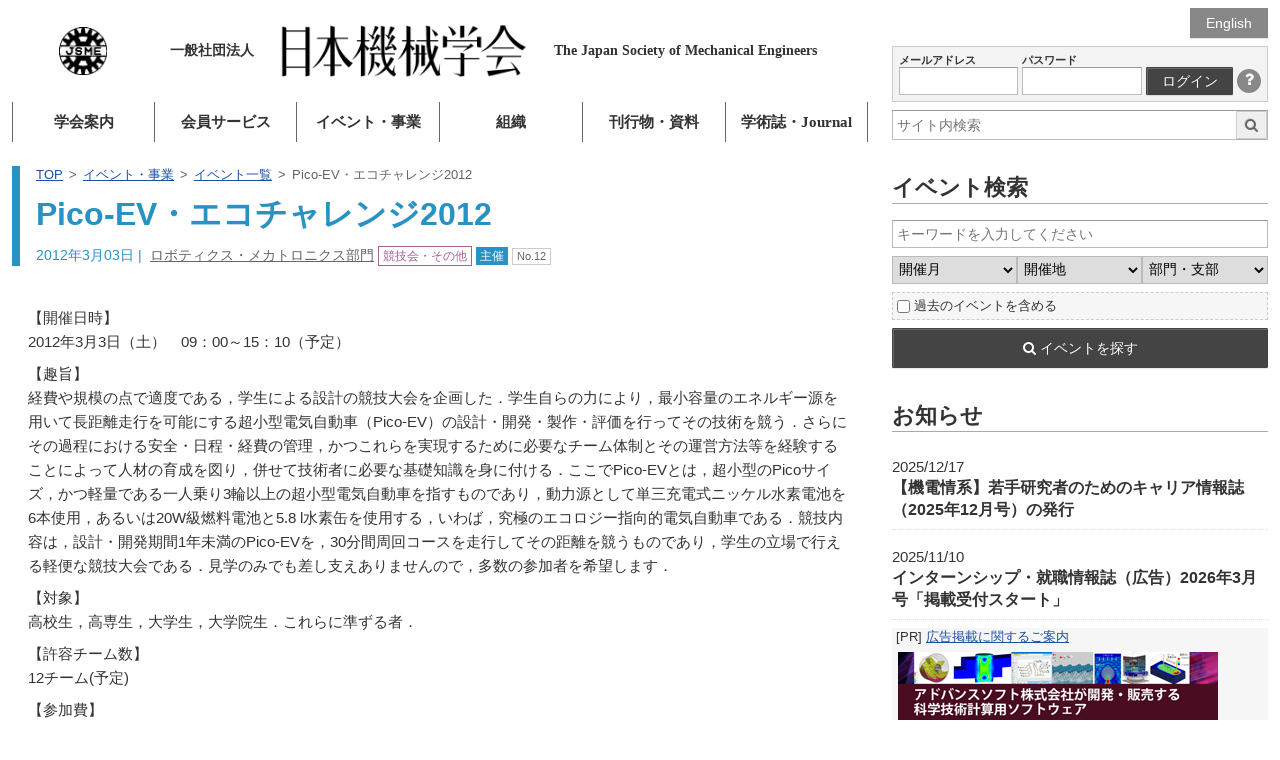

--- FILE ---
content_type: text/html; charset=utf-8
request_url: https://www.google.com/recaptcha/api2/anchor?ar=1&k=6LdvEZYUAAAAABwXNlafOCzdYvkONdMYSu8K3FCp&co=aHR0cHM6Ly93d3cuanNtZS5vci5qcDo0NDM.&hl=en&v=PoyoqOPhxBO7pBk68S4YbpHZ&size=invisible&anchor-ms=20000&execute-ms=30000&cb=l1ohjxb390c4
body_size: 48486
content:
<!DOCTYPE HTML><html dir="ltr" lang="en"><head><meta http-equiv="Content-Type" content="text/html; charset=UTF-8">
<meta http-equiv="X-UA-Compatible" content="IE=edge">
<title>reCAPTCHA</title>
<style type="text/css">
/* cyrillic-ext */
@font-face {
  font-family: 'Roboto';
  font-style: normal;
  font-weight: 400;
  font-stretch: 100%;
  src: url(//fonts.gstatic.com/s/roboto/v48/KFO7CnqEu92Fr1ME7kSn66aGLdTylUAMa3GUBHMdazTgWw.woff2) format('woff2');
  unicode-range: U+0460-052F, U+1C80-1C8A, U+20B4, U+2DE0-2DFF, U+A640-A69F, U+FE2E-FE2F;
}
/* cyrillic */
@font-face {
  font-family: 'Roboto';
  font-style: normal;
  font-weight: 400;
  font-stretch: 100%;
  src: url(//fonts.gstatic.com/s/roboto/v48/KFO7CnqEu92Fr1ME7kSn66aGLdTylUAMa3iUBHMdazTgWw.woff2) format('woff2');
  unicode-range: U+0301, U+0400-045F, U+0490-0491, U+04B0-04B1, U+2116;
}
/* greek-ext */
@font-face {
  font-family: 'Roboto';
  font-style: normal;
  font-weight: 400;
  font-stretch: 100%;
  src: url(//fonts.gstatic.com/s/roboto/v48/KFO7CnqEu92Fr1ME7kSn66aGLdTylUAMa3CUBHMdazTgWw.woff2) format('woff2');
  unicode-range: U+1F00-1FFF;
}
/* greek */
@font-face {
  font-family: 'Roboto';
  font-style: normal;
  font-weight: 400;
  font-stretch: 100%;
  src: url(//fonts.gstatic.com/s/roboto/v48/KFO7CnqEu92Fr1ME7kSn66aGLdTylUAMa3-UBHMdazTgWw.woff2) format('woff2');
  unicode-range: U+0370-0377, U+037A-037F, U+0384-038A, U+038C, U+038E-03A1, U+03A3-03FF;
}
/* math */
@font-face {
  font-family: 'Roboto';
  font-style: normal;
  font-weight: 400;
  font-stretch: 100%;
  src: url(//fonts.gstatic.com/s/roboto/v48/KFO7CnqEu92Fr1ME7kSn66aGLdTylUAMawCUBHMdazTgWw.woff2) format('woff2');
  unicode-range: U+0302-0303, U+0305, U+0307-0308, U+0310, U+0312, U+0315, U+031A, U+0326-0327, U+032C, U+032F-0330, U+0332-0333, U+0338, U+033A, U+0346, U+034D, U+0391-03A1, U+03A3-03A9, U+03B1-03C9, U+03D1, U+03D5-03D6, U+03F0-03F1, U+03F4-03F5, U+2016-2017, U+2034-2038, U+203C, U+2040, U+2043, U+2047, U+2050, U+2057, U+205F, U+2070-2071, U+2074-208E, U+2090-209C, U+20D0-20DC, U+20E1, U+20E5-20EF, U+2100-2112, U+2114-2115, U+2117-2121, U+2123-214F, U+2190, U+2192, U+2194-21AE, U+21B0-21E5, U+21F1-21F2, U+21F4-2211, U+2213-2214, U+2216-22FF, U+2308-230B, U+2310, U+2319, U+231C-2321, U+2336-237A, U+237C, U+2395, U+239B-23B7, U+23D0, U+23DC-23E1, U+2474-2475, U+25AF, U+25B3, U+25B7, U+25BD, U+25C1, U+25CA, U+25CC, U+25FB, U+266D-266F, U+27C0-27FF, U+2900-2AFF, U+2B0E-2B11, U+2B30-2B4C, U+2BFE, U+3030, U+FF5B, U+FF5D, U+1D400-1D7FF, U+1EE00-1EEFF;
}
/* symbols */
@font-face {
  font-family: 'Roboto';
  font-style: normal;
  font-weight: 400;
  font-stretch: 100%;
  src: url(//fonts.gstatic.com/s/roboto/v48/KFO7CnqEu92Fr1ME7kSn66aGLdTylUAMaxKUBHMdazTgWw.woff2) format('woff2');
  unicode-range: U+0001-000C, U+000E-001F, U+007F-009F, U+20DD-20E0, U+20E2-20E4, U+2150-218F, U+2190, U+2192, U+2194-2199, U+21AF, U+21E6-21F0, U+21F3, U+2218-2219, U+2299, U+22C4-22C6, U+2300-243F, U+2440-244A, U+2460-24FF, U+25A0-27BF, U+2800-28FF, U+2921-2922, U+2981, U+29BF, U+29EB, U+2B00-2BFF, U+4DC0-4DFF, U+FFF9-FFFB, U+10140-1018E, U+10190-1019C, U+101A0, U+101D0-101FD, U+102E0-102FB, U+10E60-10E7E, U+1D2C0-1D2D3, U+1D2E0-1D37F, U+1F000-1F0FF, U+1F100-1F1AD, U+1F1E6-1F1FF, U+1F30D-1F30F, U+1F315, U+1F31C, U+1F31E, U+1F320-1F32C, U+1F336, U+1F378, U+1F37D, U+1F382, U+1F393-1F39F, U+1F3A7-1F3A8, U+1F3AC-1F3AF, U+1F3C2, U+1F3C4-1F3C6, U+1F3CA-1F3CE, U+1F3D4-1F3E0, U+1F3ED, U+1F3F1-1F3F3, U+1F3F5-1F3F7, U+1F408, U+1F415, U+1F41F, U+1F426, U+1F43F, U+1F441-1F442, U+1F444, U+1F446-1F449, U+1F44C-1F44E, U+1F453, U+1F46A, U+1F47D, U+1F4A3, U+1F4B0, U+1F4B3, U+1F4B9, U+1F4BB, U+1F4BF, U+1F4C8-1F4CB, U+1F4D6, U+1F4DA, U+1F4DF, U+1F4E3-1F4E6, U+1F4EA-1F4ED, U+1F4F7, U+1F4F9-1F4FB, U+1F4FD-1F4FE, U+1F503, U+1F507-1F50B, U+1F50D, U+1F512-1F513, U+1F53E-1F54A, U+1F54F-1F5FA, U+1F610, U+1F650-1F67F, U+1F687, U+1F68D, U+1F691, U+1F694, U+1F698, U+1F6AD, U+1F6B2, U+1F6B9-1F6BA, U+1F6BC, U+1F6C6-1F6CF, U+1F6D3-1F6D7, U+1F6E0-1F6EA, U+1F6F0-1F6F3, U+1F6F7-1F6FC, U+1F700-1F7FF, U+1F800-1F80B, U+1F810-1F847, U+1F850-1F859, U+1F860-1F887, U+1F890-1F8AD, U+1F8B0-1F8BB, U+1F8C0-1F8C1, U+1F900-1F90B, U+1F93B, U+1F946, U+1F984, U+1F996, U+1F9E9, U+1FA00-1FA6F, U+1FA70-1FA7C, U+1FA80-1FA89, U+1FA8F-1FAC6, U+1FACE-1FADC, U+1FADF-1FAE9, U+1FAF0-1FAF8, U+1FB00-1FBFF;
}
/* vietnamese */
@font-face {
  font-family: 'Roboto';
  font-style: normal;
  font-weight: 400;
  font-stretch: 100%;
  src: url(//fonts.gstatic.com/s/roboto/v48/KFO7CnqEu92Fr1ME7kSn66aGLdTylUAMa3OUBHMdazTgWw.woff2) format('woff2');
  unicode-range: U+0102-0103, U+0110-0111, U+0128-0129, U+0168-0169, U+01A0-01A1, U+01AF-01B0, U+0300-0301, U+0303-0304, U+0308-0309, U+0323, U+0329, U+1EA0-1EF9, U+20AB;
}
/* latin-ext */
@font-face {
  font-family: 'Roboto';
  font-style: normal;
  font-weight: 400;
  font-stretch: 100%;
  src: url(//fonts.gstatic.com/s/roboto/v48/KFO7CnqEu92Fr1ME7kSn66aGLdTylUAMa3KUBHMdazTgWw.woff2) format('woff2');
  unicode-range: U+0100-02BA, U+02BD-02C5, U+02C7-02CC, U+02CE-02D7, U+02DD-02FF, U+0304, U+0308, U+0329, U+1D00-1DBF, U+1E00-1E9F, U+1EF2-1EFF, U+2020, U+20A0-20AB, U+20AD-20C0, U+2113, U+2C60-2C7F, U+A720-A7FF;
}
/* latin */
@font-face {
  font-family: 'Roboto';
  font-style: normal;
  font-weight: 400;
  font-stretch: 100%;
  src: url(//fonts.gstatic.com/s/roboto/v48/KFO7CnqEu92Fr1ME7kSn66aGLdTylUAMa3yUBHMdazQ.woff2) format('woff2');
  unicode-range: U+0000-00FF, U+0131, U+0152-0153, U+02BB-02BC, U+02C6, U+02DA, U+02DC, U+0304, U+0308, U+0329, U+2000-206F, U+20AC, U+2122, U+2191, U+2193, U+2212, U+2215, U+FEFF, U+FFFD;
}
/* cyrillic-ext */
@font-face {
  font-family: 'Roboto';
  font-style: normal;
  font-weight: 500;
  font-stretch: 100%;
  src: url(//fonts.gstatic.com/s/roboto/v48/KFO7CnqEu92Fr1ME7kSn66aGLdTylUAMa3GUBHMdazTgWw.woff2) format('woff2');
  unicode-range: U+0460-052F, U+1C80-1C8A, U+20B4, U+2DE0-2DFF, U+A640-A69F, U+FE2E-FE2F;
}
/* cyrillic */
@font-face {
  font-family: 'Roboto';
  font-style: normal;
  font-weight: 500;
  font-stretch: 100%;
  src: url(//fonts.gstatic.com/s/roboto/v48/KFO7CnqEu92Fr1ME7kSn66aGLdTylUAMa3iUBHMdazTgWw.woff2) format('woff2');
  unicode-range: U+0301, U+0400-045F, U+0490-0491, U+04B0-04B1, U+2116;
}
/* greek-ext */
@font-face {
  font-family: 'Roboto';
  font-style: normal;
  font-weight: 500;
  font-stretch: 100%;
  src: url(//fonts.gstatic.com/s/roboto/v48/KFO7CnqEu92Fr1ME7kSn66aGLdTylUAMa3CUBHMdazTgWw.woff2) format('woff2');
  unicode-range: U+1F00-1FFF;
}
/* greek */
@font-face {
  font-family: 'Roboto';
  font-style: normal;
  font-weight: 500;
  font-stretch: 100%;
  src: url(//fonts.gstatic.com/s/roboto/v48/KFO7CnqEu92Fr1ME7kSn66aGLdTylUAMa3-UBHMdazTgWw.woff2) format('woff2');
  unicode-range: U+0370-0377, U+037A-037F, U+0384-038A, U+038C, U+038E-03A1, U+03A3-03FF;
}
/* math */
@font-face {
  font-family: 'Roboto';
  font-style: normal;
  font-weight: 500;
  font-stretch: 100%;
  src: url(//fonts.gstatic.com/s/roboto/v48/KFO7CnqEu92Fr1ME7kSn66aGLdTylUAMawCUBHMdazTgWw.woff2) format('woff2');
  unicode-range: U+0302-0303, U+0305, U+0307-0308, U+0310, U+0312, U+0315, U+031A, U+0326-0327, U+032C, U+032F-0330, U+0332-0333, U+0338, U+033A, U+0346, U+034D, U+0391-03A1, U+03A3-03A9, U+03B1-03C9, U+03D1, U+03D5-03D6, U+03F0-03F1, U+03F4-03F5, U+2016-2017, U+2034-2038, U+203C, U+2040, U+2043, U+2047, U+2050, U+2057, U+205F, U+2070-2071, U+2074-208E, U+2090-209C, U+20D0-20DC, U+20E1, U+20E5-20EF, U+2100-2112, U+2114-2115, U+2117-2121, U+2123-214F, U+2190, U+2192, U+2194-21AE, U+21B0-21E5, U+21F1-21F2, U+21F4-2211, U+2213-2214, U+2216-22FF, U+2308-230B, U+2310, U+2319, U+231C-2321, U+2336-237A, U+237C, U+2395, U+239B-23B7, U+23D0, U+23DC-23E1, U+2474-2475, U+25AF, U+25B3, U+25B7, U+25BD, U+25C1, U+25CA, U+25CC, U+25FB, U+266D-266F, U+27C0-27FF, U+2900-2AFF, U+2B0E-2B11, U+2B30-2B4C, U+2BFE, U+3030, U+FF5B, U+FF5D, U+1D400-1D7FF, U+1EE00-1EEFF;
}
/* symbols */
@font-face {
  font-family: 'Roboto';
  font-style: normal;
  font-weight: 500;
  font-stretch: 100%;
  src: url(//fonts.gstatic.com/s/roboto/v48/KFO7CnqEu92Fr1ME7kSn66aGLdTylUAMaxKUBHMdazTgWw.woff2) format('woff2');
  unicode-range: U+0001-000C, U+000E-001F, U+007F-009F, U+20DD-20E0, U+20E2-20E4, U+2150-218F, U+2190, U+2192, U+2194-2199, U+21AF, U+21E6-21F0, U+21F3, U+2218-2219, U+2299, U+22C4-22C6, U+2300-243F, U+2440-244A, U+2460-24FF, U+25A0-27BF, U+2800-28FF, U+2921-2922, U+2981, U+29BF, U+29EB, U+2B00-2BFF, U+4DC0-4DFF, U+FFF9-FFFB, U+10140-1018E, U+10190-1019C, U+101A0, U+101D0-101FD, U+102E0-102FB, U+10E60-10E7E, U+1D2C0-1D2D3, U+1D2E0-1D37F, U+1F000-1F0FF, U+1F100-1F1AD, U+1F1E6-1F1FF, U+1F30D-1F30F, U+1F315, U+1F31C, U+1F31E, U+1F320-1F32C, U+1F336, U+1F378, U+1F37D, U+1F382, U+1F393-1F39F, U+1F3A7-1F3A8, U+1F3AC-1F3AF, U+1F3C2, U+1F3C4-1F3C6, U+1F3CA-1F3CE, U+1F3D4-1F3E0, U+1F3ED, U+1F3F1-1F3F3, U+1F3F5-1F3F7, U+1F408, U+1F415, U+1F41F, U+1F426, U+1F43F, U+1F441-1F442, U+1F444, U+1F446-1F449, U+1F44C-1F44E, U+1F453, U+1F46A, U+1F47D, U+1F4A3, U+1F4B0, U+1F4B3, U+1F4B9, U+1F4BB, U+1F4BF, U+1F4C8-1F4CB, U+1F4D6, U+1F4DA, U+1F4DF, U+1F4E3-1F4E6, U+1F4EA-1F4ED, U+1F4F7, U+1F4F9-1F4FB, U+1F4FD-1F4FE, U+1F503, U+1F507-1F50B, U+1F50D, U+1F512-1F513, U+1F53E-1F54A, U+1F54F-1F5FA, U+1F610, U+1F650-1F67F, U+1F687, U+1F68D, U+1F691, U+1F694, U+1F698, U+1F6AD, U+1F6B2, U+1F6B9-1F6BA, U+1F6BC, U+1F6C6-1F6CF, U+1F6D3-1F6D7, U+1F6E0-1F6EA, U+1F6F0-1F6F3, U+1F6F7-1F6FC, U+1F700-1F7FF, U+1F800-1F80B, U+1F810-1F847, U+1F850-1F859, U+1F860-1F887, U+1F890-1F8AD, U+1F8B0-1F8BB, U+1F8C0-1F8C1, U+1F900-1F90B, U+1F93B, U+1F946, U+1F984, U+1F996, U+1F9E9, U+1FA00-1FA6F, U+1FA70-1FA7C, U+1FA80-1FA89, U+1FA8F-1FAC6, U+1FACE-1FADC, U+1FADF-1FAE9, U+1FAF0-1FAF8, U+1FB00-1FBFF;
}
/* vietnamese */
@font-face {
  font-family: 'Roboto';
  font-style: normal;
  font-weight: 500;
  font-stretch: 100%;
  src: url(//fonts.gstatic.com/s/roboto/v48/KFO7CnqEu92Fr1ME7kSn66aGLdTylUAMa3OUBHMdazTgWw.woff2) format('woff2');
  unicode-range: U+0102-0103, U+0110-0111, U+0128-0129, U+0168-0169, U+01A0-01A1, U+01AF-01B0, U+0300-0301, U+0303-0304, U+0308-0309, U+0323, U+0329, U+1EA0-1EF9, U+20AB;
}
/* latin-ext */
@font-face {
  font-family: 'Roboto';
  font-style: normal;
  font-weight: 500;
  font-stretch: 100%;
  src: url(//fonts.gstatic.com/s/roboto/v48/KFO7CnqEu92Fr1ME7kSn66aGLdTylUAMa3KUBHMdazTgWw.woff2) format('woff2');
  unicode-range: U+0100-02BA, U+02BD-02C5, U+02C7-02CC, U+02CE-02D7, U+02DD-02FF, U+0304, U+0308, U+0329, U+1D00-1DBF, U+1E00-1E9F, U+1EF2-1EFF, U+2020, U+20A0-20AB, U+20AD-20C0, U+2113, U+2C60-2C7F, U+A720-A7FF;
}
/* latin */
@font-face {
  font-family: 'Roboto';
  font-style: normal;
  font-weight: 500;
  font-stretch: 100%;
  src: url(//fonts.gstatic.com/s/roboto/v48/KFO7CnqEu92Fr1ME7kSn66aGLdTylUAMa3yUBHMdazQ.woff2) format('woff2');
  unicode-range: U+0000-00FF, U+0131, U+0152-0153, U+02BB-02BC, U+02C6, U+02DA, U+02DC, U+0304, U+0308, U+0329, U+2000-206F, U+20AC, U+2122, U+2191, U+2193, U+2212, U+2215, U+FEFF, U+FFFD;
}
/* cyrillic-ext */
@font-face {
  font-family: 'Roboto';
  font-style: normal;
  font-weight: 900;
  font-stretch: 100%;
  src: url(//fonts.gstatic.com/s/roboto/v48/KFO7CnqEu92Fr1ME7kSn66aGLdTylUAMa3GUBHMdazTgWw.woff2) format('woff2');
  unicode-range: U+0460-052F, U+1C80-1C8A, U+20B4, U+2DE0-2DFF, U+A640-A69F, U+FE2E-FE2F;
}
/* cyrillic */
@font-face {
  font-family: 'Roboto';
  font-style: normal;
  font-weight: 900;
  font-stretch: 100%;
  src: url(//fonts.gstatic.com/s/roboto/v48/KFO7CnqEu92Fr1ME7kSn66aGLdTylUAMa3iUBHMdazTgWw.woff2) format('woff2');
  unicode-range: U+0301, U+0400-045F, U+0490-0491, U+04B0-04B1, U+2116;
}
/* greek-ext */
@font-face {
  font-family: 'Roboto';
  font-style: normal;
  font-weight: 900;
  font-stretch: 100%;
  src: url(//fonts.gstatic.com/s/roboto/v48/KFO7CnqEu92Fr1ME7kSn66aGLdTylUAMa3CUBHMdazTgWw.woff2) format('woff2');
  unicode-range: U+1F00-1FFF;
}
/* greek */
@font-face {
  font-family: 'Roboto';
  font-style: normal;
  font-weight: 900;
  font-stretch: 100%;
  src: url(//fonts.gstatic.com/s/roboto/v48/KFO7CnqEu92Fr1ME7kSn66aGLdTylUAMa3-UBHMdazTgWw.woff2) format('woff2');
  unicode-range: U+0370-0377, U+037A-037F, U+0384-038A, U+038C, U+038E-03A1, U+03A3-03FF;
}
/* math */
@font-face {
  font-family: 'Roboto';
  font-style: normal;
  font-weight: 900;
  font-stretch: 100%;
  src: url(//fonts.gstatic.com/s/roboto/v48/KFO7CnqEu92Fr1ME7kSn66aGLdTylUAMawCUBHMdazTgWw.woff2) format('woff2');
  unicode-range: U+0302-0303, U+0305, U+0307-0308, U+0310, U+0312, U+0315, U+031A, U+0326-0327, U+032C, U+032F-0330, U+0332-0333, U+0338, U+033A, U+0346, U+034D, U+0391-03A1, U+03A3-03A9, U+03B1-03C9, U+03D1, U+03D5-03D6, U+03F0-03F1, U+03F4-03F5, U+2016-2017, U+2034-2038, U+203C, U+2040, U+2043, U+2047, U+2050, U+2057, U+205F, U+2070-2071, U+2074-208E, U+2090-209C, U+20D0-20DC, U+20E1, U+20E5-20EF, U+2100-2112, U+2114-2115, U+2117-2121, U+2123-214F, U+2190, U+2192, U+2194-21AE, U+21B0-21E5, U+21F1-21F2, U+21F4-2211, U+2213-2214, U+2216-22FF, U+2308-230B, U+2310, U+2319, U+231C-2321, U+2336-237A, U+237C, U+2395, U+239B-23B7, U+23D0, U+23DC-23E1, U+2474-2475, U+25AF, U+25B3, U+25B7, U+25BD, U+25C1, U+25CA, U+25CC, U+25FB, U+266D-266F, U+27C0-27FF, U+2900-2AFF, U+2B0E-2B11, U+2B30-2B4C, U+2BFE, U+3030, U+FF5B, U+FF5D, U+1D400-1D7FF, U+1EE00-1EEFF;
}
/* symbols */
@font-face {
  font-family: 'Roboto';
  font-style: normal;
  font-weight: 900;
  font-stretch: 100%;
  src: url(//fonts.gstatic.com/s/roboto/v48/KFO7CnqEu92Fr1ME7kSn66aGLdTylUAMaxKUBHMdazTgWw.woff2) format('woff2');
  unicode-range: U+0001-000C, U+000E-001F, U+007F-009F, U+20DD-20E0, U+20E2-20E4, U+2150-218F, U+2190, U+2192, U+2194-2199, U+21AF, U+21E6-21F0, U+21F3, U+2218-2219, U+2299, U+22C4-22C6, U+2300-243F, U+2440-244A, U+2460-24FF, U+25A0-27BF, U+2800-28FF, U+2921-2922, U+2981, U+29BF, U+29EB, U+2B00-2BFF, U+4DC0-4DFF, U+FFF9-FFFB, U+10140-1018E, U+10190-1019C, U+101A0, U+101D0-101FD, U+102E0-102FB, U+10E60-10E7E, U+1D2C0-1D2D3, U+1D2E0-1D37F, U+1F000-1F0FF, U+1F100-1F1AD, U+1F1E6-1F1FF, U+1F30D-1F30F, U+1F315, U+1F31C, U+1F31E, U+1F320-1F32C, U+1F336, U+1F378, U+1F37D, U+1F382, U+1F393-1F39F, U+1F3A7-1F3A8, U+1F3AC-1F3AF, U+1F3C2, U+1F3C4-1F3C6, U+1F3CA-1F3CE, U+1F3D4-1F3E0, U+1F3ED, U+1F3F1-1F3F3, U+1F3F5-1F3F7, U+1F408, U+1F415, U+1F41F, U+1F426, U+1F43F, U+1F441-1F442, U+1F444, U+1F446-1F449, U+1F44C-1F44E, U+1F453, U+1F46A, U+1F47D, U+1F4A3, U+1F4B0, U+1F4B3, U+1F4B9, U+1F4BB, U+1F4BF, U+1F4C8-1F4CB, U+1F4D6, U+1F4DA, U+1F4DF, U+1F4E3-1F4E6, U+1F4EA-1F4ED, U+1F4F7, U+1F4F9-1F4FB, U+1F4FD-1F4FE, U+1F503, U+1F507-1F50B, U+1F50D, U+1F512-1F513, U+1F53E-1F54A, U+1F54F-1F5FA, U+1F610, U+1F650-1F67F, U+1F687, U+1F68D, U+1F691, U+1F694, U+1F698, U+1F6AD, U+1F6B2, U+1F6B9-1F6BA, U+1F6BC, U+1F6C6-1F6CF, U+1F6D3-1F6D7, U+1F6E0-1F6EA, U+1F6F0-1F6F3, U+1F6F7-1F6FC, U+1F700-1F7FF, U+1F800-1F80B, U+1F810-1F847, U+1F850-1F859, U+1F860-1F887, U+1F890-1F8AD, U+1F8B0-1F8BB, U+1F8C0-1F8C1, U+1F900-1F90B, U+1F93B, U+1F946, U+1F984, U+1F996, U+1F9E9, U+1FA00-1FA6F, U+1FA70-1FA7C, U+1FA80-1FA89, U+1FA8F-1FAC6, U+1FACE-1FADC, U+1FADF-1FAE9, U+1FAF0-1FAF8, U+1FB00-1FBFF;
}
/* vietnamese */
@font-face {
  font-family: 'Roboto';
  font-style: normal;
  font-weight: 900;
  font-stretch: 100%;
  src: url(//fonts.gstatic.com/s/roboto/v48/KFO7CnqEu92Fr1ME7kSn66aGLdTylUAMa3OUBHMdazTgWw.woff2) format('woff2');
  unicode-range: U+0102-0103, U+0110-0111, U+0128-0129, U+0168-0169, U+01A0-01A1, U+01AF-01B0, U+0300-0301, U+0303-0304, U+0308-0309, U+0323, U+0329, U+1EA0-1EF9, U+20AB;
}
/* latin-ext */
@font-face {
  font-family: 'Roboto';
  font-style: normal;
  font-weight: 900;
  font-stretch: 100%;
  src: url(//fonts.gstatic.com/s/roboto/v48/KFO7CnqEu92Fr1ME7kSn66aGLdTylUAMa3KUBHMdazTgWw.woff2) format('woff2');
  unicode-range: U+0100-02BA, U+02BD-02C5, U+02C7-02CC, U+02CE-02D7, U+02DD-02FF, U+0304, U+0308, U+0329, U+1D00-1DBF, U+1E00-1E9F, U+1EF2-1EFF, U+2020, U+20A0-20AB, U+20AD-20C0, U+2113, U+2C60-2C7F, U+A720-A7FF;
}
/* latin */
@font-face {
  font-family: 'Roboto';
  font-style: normal;
  font-weight: 900;
  font-stretch: 100%;
  src: url(//fonts.gstatic.com/s/roboto/v48/KFO7CnqEu92Fr1ME7kSn66aGLdTylUAMa3yUBHMdazQ.woff2) format('woff2');
  unicode-range: U+0000-00FF, U+0131, U+0152-0153, U+02BB-02BC, U+02C6, U+02DA, U+02DC, U+0304, U+0308, U+0329, U+2000-206F, U+20AC, U+2122, U+2191, U+2193, U+2212, U+2215, U+FEFF, U+FFFD;
}

</style>
<link rel="stylesheet" type="text/css" href="https://www.gstatic.com/recaptcha/releases/PoyoqOPhxBO7pBk68S4YbpHZ/styles__ltr.css">
<script nonce="T1MqhrT6f_4K5Ljst-WYOw" type="text/javascript">window['__recaptcha_api'] = 'https://www.google.com/recaptcha/api2/';</script>
<script type="text/javascript" src="https://www.gstatic.com/recaptcha/releases/PoyoqOPhxBO7pBk68S4YbpHZ/recaptcha__en.js" nonce="T1MqhrT6f_4K5Ljst-WYOw">
      
    </script></head>
<body><div id="rc-anchor-alert" class="rc-anchor-alert"></div>
<input type="hidden" id="recaptcha-token" value="[base64]">
<script type="text/javascript" nonce="T1MqhrT6f_4K5Ljst-WYOw">
      recaptcha.anchor.Main.init("[\x22ainput\x22,[\x22bgdata\x22,\x22\x22,\[base64]/[base64]/[base64]/[base64]/[base64]/UltsKytdPUU6KEU8MjA0OD9SW2wrK109RT4+NnwxOTI6KChFJjY0NTEyKT09NTUyOTYmJk0rMTxjLmxlbmd0aCYmKGMuY2hhckNvZGVBdChNKzEpJjY0NTEyKT09NTYzMjA/[base64]/[base64]/[base64]/[base64]/[base64]/[base64]/[base64]\x22,\[base64]\x22,\[base64]/[base64]/CmsOuXcOWwogWIA8FCcKJFXvDjRFZwp7DtsOyEnbCgBTChMO/HsK6asK3XsOmwr3Cg043woEkwqPDrlDCjMO/H8OkwqjDhcO7w5cYwoVSw7sXLjnCgMKeJcKON8ONQnDDj0nDuMKfw6/DoUIfwrNfw4vDqcOdwoJmwqHCtcKoRcKlbMKLIcKLalnDgVN0wojDrWt/VzTCtcOkcn9TNcORMMKiw4x/[base64]/CrcOww4/DncOlT8Knw5Qtw7RaBsKdw5EFwpzDhg87X1oFw4RDwqpRDBl5ScOCwobCg8KSw6TCmSDDoSgkJMO9U8OCQMOOw4nCmMOTaz3Do2NyOyvDs8OSC8OuL2svaMO/F3zDi8OQOcK+wqbCosOLD8KYw6LDh17DkibChX/CuMOdw7PDhsKgM04CHXt2MwzClMO/w7vCsMKEwp7DtcOLTsKJByliOFkqwpwEU8ObIiDDrcKBwokMw6vChFAQwo/Ct8K/wp/CsDvDn8OUw5fDscO9woZOwpdsFMK7wo7DmMKdPcO/OMOWwrXCosO0MmnCuDzDjW3CoMOFw6xXGkplO8O3wqw9PsKCwrzDvcOsfDzDgsOVTcOBwoTCjMKGQsKoGG8pdRPCpMOWacKkY295w7DCjQwxBsOZLhZGwrHDj8O6Wn/CpsKYw7xHP8K/[base64]/Du8K9TC7DjMO8wpBnC8KZwpDDv8KORcOhYMKRw47Cu8OKwovDvz5yw5fCv8KnasOkUcKDfsKsETjDhlLDn8OnL8OjNxQnwqRCwpzCr3jDjmsXWMOpT37Ci3kpwp8YFW7DnCHCjnvCq1zDq8Kew43DjsKtwrjCkhTDpUXDlMOhwoJyB8Kbw64dw4LCs2hlwqZfGm/DpmzCmcK/wpEdOlDCsAfDsMKydGfDoH0fNQ0KwrMkVsKww6/[base64]/[base64]/w61Aw6ooFMKPw7hFVsOYUS7CrMKgMgTCtkXDpQ1lf8OsUGXDtVTCkQ3Cg1XCiVjCpkA1YcKmYMK4wq/DpMKFwo3DpgXDrHLCjmXCsMKAw6ovGDjDrRHCohvChMKdMMOOw4dBwpwVZMKVWn9Rw6h8aHZ/[base64]/[base64]/VAoJcMOxwo3CiBEvCsOZwqbCj8Ouw7jDoTEyw6jCm3Jqw70sw6JSwqnDuMOfwrNwR8KSNw8YTh3DhDlzw6YHe2U2wp/Dj8KVw6/ClEUUw6rDtcObLSjCu8O5wqHDhcO8w63CnWfDpMOTfsK8F8K3wrbCi8K7w4DCvcKxw5DCqMK3wphcfCEjwo7DsGzCqSQNS8KjfcKZwrjChsOCw7EewrfCscKgw6ElYiplDwVOwp18w5zDvsOhf8KJOS/Di8KRwoPChcOIf8O9Q8ORMsKUVsKaYyPDoA7CgifDsEPDgcOBDzjClXXDr8KzwpJxwrzDqVB4wo3Dk8KEfMKdfAUWVVItw4BTQ8Kawq/Dh3tGc8K/wp4xw6gvHi/Dll1dL0IaHjPCiWBIeGLDhC/[base64]/WDZVw7bDmcKCw6oJKcOXwokDw7nCszl9fsKAUDzDscKyUQ7DjjTCrRzCgMOqwqDCncKwUxzCpMOrfysdwr4KNhJ4w5EHa2XCoTjDhj00OcO4esKRw7LDsVzDt8OPw5vDogXCskvDqgXCvcK/w4Yzw4ccMBkKCMK2w5TCk3DCuMKPwp3DshwNLGFhYwLDqnVRw5bDviJawrdJBwfCjcKuwrfChsO7V0DDuwbDmMKSTcO0Ykh3wpfDpMKAw5/CtGEuXsO/OMOTw4bDh2jCpGbDslXChmHCtwNpU8KwI30lCgRgw4lne8OewrQ/V8KnMDcGcDHDpTjCtsKsDzbCsQQ8OsK1N1/[base64]/[base64]/CuMObwrXCl8Kow59fwqoQakrDgVbCmTPCjsKEw7PDhgxaU8O+w5PCvFpYIG/[base64]/CnHQ/CA1ewrXDvF8KLGfDtHHDosOBajd8wrVLG1NnL8KJBMK/DnvDoGHCl8OLw6w6woBrd1kqwr8Xw4rCgyvDqU8dB8OKCXMVwoZLJMKpN8Ojw6XCnDZRwrl1w6zDnnjDjGLDt8K+FlnDkHrCpHdWw5c2WiHDvMKPwrgELcOhwqfDv13CsG7Coh5MXcOKacOwc8OIJhEjGGNvwpk3wrTDiBA1PcOww6vDscKiwrQUUMOmG8Kiw4I/[base64]/[base64]/DinvChcKqw7fDgXrCnBbDqxBmWsK8wo3CmMK/w5/ChAcEw4vDocOeUADCksK8w4rCp8ObcRwUw5HCkiYqYnUDw7HCnMOIwrbCkB1qBmrClkbDrcKDXMKIF2Qiw57Dh8KnVcKjwqs2wqk+w6/[base64]/[base64]/DojPDmMKNwo90wod3LsKiw58Uw5cEZMKJwqJfU8O+Dxo+LcO8KsK4Xz5AwoYfwprCm8KxwphLwqXDuT7DuzgRdizCimbCgMKnw6plw5vDnRfCsRc0wqHDpsKbwrXCnVEKwrLDpSXCmMK1TcO1w7zDj8KGw7zDtVwQw59Sw5fCl8KvK8K8w6vDshwiB1N4RMKqw75/UA0Gwr53UcOOw6HCoMO9NRvDs8O6BcKMd8K8RE0+wpLDscKDc3fCicORL0LCmcK6ZsKUwol8WhDCrMKcwqPDnsOwWcK7w6E3w5xTDhA2G3tKw7rCi8OhW1BpF8Ouw7bCusK1wqF5wqXDsVtxHcKow4R/AzHCnsKdw5vDjVLDqCfCm8Obw7FraUBuw5clwrDDisKww5EGwrfDkxhmworCpsO+eUIswpM0w7ITw7F1wroNKsKyw5hKADMhB2zDrEAgIUd7wqHCjF0lA0HDgw/DtsKrBMONYlXCi392OsK1wqjCrDEPw4XCkgTCmMOXfsK/GFUlV8KowrVLw70DWsOPXMOrDjfDscKXFzYowpDDhkdTK8OBw7XChcOSwpPDn8Kqw7Bew6MSwqJJw6hkw4rDqmtgwqp9LC3CmcOlWcO0wrpuw5PDhRh5w7RAw7/Dq13DnzTCj8K5wr4HE8O1Y8OMFgDChcOJcMKSw5M2w7XCpUoxwoU9ClbDqD5Rw64sAjRtRm3Cs8KcwrzDhcO4ZCB7w4PCsQkVSMOuODkew5tqwofCkWjCg27Dl3HCrcOxwroqw7lowr/[base64]/MgfCkcKxw7IuwrfCvcKBwoYjwokgw4IBPsKMw48ydcK1w5YdJW/DsRVgITPCu3fCpSgDw4HCnzbDssK0wo7CjDAxQ8KyCHIXc8KlVMOkwofDr8OSw40pw5PChcOqWBPDvUxYwqHDinFhd8KOwr5WwoDClR/Dngdlfigbw6PDt8Oaw5VOwp87w7HDrMOtHDTDgsKwwrR/wrk2EcOTRwnCr8OlwpfDs8OQw6TDg2gUw4PDrjASwp8VVjvCocOPcnNxHAtgIMOZS8OgLVN/[base64]/[base64]/CksKjUSlNwpXDlsKPN00AWcOACxVUwqZVw7tJNcOzw7TClj8RwqsFcn/[base64]/DmMOvwr/Csx3CgsKNwqUQw7vCusKiCXvDtiZTdsKSwrXDs8ORwqEvw456Y8Oww7tIAsO7RcO/w4LDnTYOwpbDi8O3fMKiwq9XLGYSwqhNw7bCiMO0wqfDpw3CtcO7XjfDgsO2wq/DtUUSw6hAwrNxdMKew5wNwrLCoy8feg1+wqfDp1/CilwBw4YgwrrCssKCCMKlwrYCw7hzdcOew65/w6A1w4DDlXLCoMKPw4dqDSdowplIHxjDlWPDiVtBcgJ/w7ReHGsEwqw4J8OaY8KNwqvCqUzDnsKHwqPDv8Ktwr08UnXCtUpHwogGecO2wqTCpzRfXXvCi8KaYsOxJCA+w4TCr3PCv01mwoN5w7/Di8O/c2pHJwoOdMO3Z8O7fsKTw5LDmMOFw4tfw6wyX3HDncO2KCtFwpnDpMKNETEVHcOjU1DCrS0QwqkYb8OZwrIsw6JhGWIyPT4PwrISEMKSw6/DsCI1Yx7CtMKiTwDCmsOGw5kKGQRvEnzDpkDCi8KVw6jDp8KEAsO1w6kUw4TClsKUP8OxTcOvHW9Fw5lzKsOowp5vwpjCiHDCnMKnIcKRwrnCtzfDvH7CjsKxYj5twpofbwrCtk/CnTDDuMK3SghjwofDvmPCnsOdw7XDvcK4NQMhTsOGwojCq3nDtcKtAXhbw5pGwpDChlXCtAE8KMK8w77CgMOZEn3Dm8KSbj/DhsONbQLDu8OMaX3DglUkCsOuGcKawrnDkcKJworCvH/DocKrwrtVRcOXwoFbwqnCtETDrDbCh8OBRhHDoTnDl8ODJmvDv8O1w7zCpVobJ8O4YyrDrcKuQ8OZIcK/[base64]/[base64]/CkEXCpSzDkcKrSE/CoMOMZlXCkcO4LC/Dg8OJc3NWP24gwpzDvxRYwqgrw7Rkw74lw6dWQQPCiSAoCcONw4HCiMOsZMK7cBPDuFMZw6Yiw5DCiMOndEl7w7DDncO2EW7Dn8KVw4bCt2vDl8KlwrwXc8K6w5hEcQzDqsKRwr/Dvj3CkgrDucOVDl3CocOnXDzDiMOgw4wnwr3CszdCwq7CjQPDuBvDmMKNw6TDp2t/w73Dj8Kdw7LDuXTCucO2w7jDuMO5KsKLEyZIOMONeRVCCl98w5ldw5LCqwbCt1/ChcKINwrCug/ClMOgVcK4wpLCu8Kqw7Y2w6zCu03CqkRsancmwqLDjCTDtcK+w5zClsKZK8OSw4MMZw5uwot1B2tpU2VbJcKtIB/DmcOKcR5Gw5Mjw53Ds8OOSsK8XWPDlBBOw7ZWEXDCsWYWWcOSw7XDlELCvGJRRsOeSQ50wqnDjVsMw58UacKzwr/CmMOpKsOBwp/ChlPDoE0Ew6ZqwrDDicO7wqpXRsKCw4rCkMKsw4wxBMKaVMOmC1jCsCDCt8Kdw7NzD8O2PcKzw6UFAMKqw7bCpnIAw6DDpiHDriM6PyFJwrIGZsO4w5XDv1rDscKAwq3DlQQoHsOBX8KTLX7DnznDsTYMKB3DhWhFOMO/HSzDpcKfwphKHgvClU7Dl3XCv8OuIMObCMKLwp/[base64]/CrcO+wq4kw77Du8OEw7lcMysqEMOEw53CkDTDlUrCs8OyFcKtwqPCrnjClMKRJsKxw4I4ADIMc8OJw4l0Mh3DncO7FcK4w6jCoW4/cizCqzUJwoVBw4rDgSPCqx9AwoDDv8K/wpUZwpHCmUpBO8KxW0YAwr1fP8K7WAvCgMKIJifDkFMlwo9+G8K8LMOKwphHTMK2CD3DmFRUwp0hwphYbwx6esKCacK5wrdBZcKHQ8OGOFU0wojDozzDlcK3wrJKKV0tRz09w4jDs8OYw4jCmMOqeybDkV90f8K2w7wKL8Ohw63DuDUEw7jDqcK/[base64]/CjcKoJcOyAX/DlwYybsKww64/woQkw5Jxw79ewqXCojJzAcKsGMOhwq8Dw4TCrcOGUcKLNDDCvMKgw4rCocO0wrgaLMOYw7LCuDZdHcKTwqN7YUhPLMKFwr9ySBZWwrF7wodhwojCv8Kaw5dzw4dFw7zConxZfMKzw5TCu8Krw6bCjBHCtcKUakIBw5JiFsKow7UMHn/CuhDCiHAow6bDpHnDlXrCtcKsesKOwqFzwqTCrX3Cnm/CuMK6Bg3Cu8O1Z8K2wpzCmU1reyzCpMOwPgPCu0k/w5TCucKIDlDChsO4w5o8wqcEMsKjE8KYYG/ClmjCogMnw6MFbFvCqsK6w6vCv8OIwqPCjMOVw5A7wrR1woDCosKVwpjCj8OtwoY2w7DCsy7CrGVRw6zDssK1w5LDh8Oywo/Dg8K7LG7CksK/XE4GCsKcL8K5C1XCl8KXw7oaw4LDpsOTwqvDq0oCcsKFQMK5wpDCisO+K0zCv0Buw7/Dh8OhwrLDp8K/[base64]/w5DDpsO/[base64]/CsnkvXMOcw4hGwpzDh8KYJ2VWwoPDtxN+T8KpwqHDpMOKNcKiwos7GsKJKcKfYnNBw6gYB8OUw7jDlxDCqMOscjkTQhc3w4jCrTt5wqzDvx51QcKYwqV/[base64]/DgMOmbcK8wqrCsB7CicK9YH7DvcO4wp0cODDCg8KlMcOuX8KXw6XCqcKcYA/DvlvCucKaw6Qcwpp2w45fXUIBGDIowoPCkTTDqyNGXzBDw7AqIj4/HsOzMUxvw6YmOn8Bwo4NRMKAbMKqWiTCjEPDmsKJw7/DmULCucOhE0g0EUnCr8K/[base64]/wq7CgHFoK8OAwqxKXcOaw5Rpa8OBw5DDuCB5w51DwqHCuxgWXsOmwrHDhcO4FMKLwrbDisK4VsOWwp/[base64]/DiHTDuDoTSBPCoMO/woQ5ThBPw5PCmEB+wpnCjcKzDMO1wq4zwqtewr5MwrdYwp7DumfCil3CngnDkyzCiTlPP8OrKcKFUW/[base64]/QcKFw6nCmsKawprClzDCj8Oaw7XDlMKyHUU2wpXCisOKwqHDgRppw7nDgMKdw43CjiVQwr04P8KPdxfCp8Klw7kCQcODBXvDpW9WD25XN8Kgw7RDJw3DpmTCv3pvMnE1SzjDqMO2wozDu1/[base64]/UMK0WhrDgcOxwqnChD/DshLCrsKCwq/CosOvc8ObwonCi8OzKH/Dsk3DuSnDocOew5BEwpPDvzAjw49BwrcPGsOdwp7Dtz3DqcKzYMKebxgFIcKIHVbChMOGTio0BMKRMsKJwpdFwpDDjTFjBcO7woQKdGPDgMO/w7DCnsKcwpJkw6LCtRwxScKZw6x1cR7DnMKeBMKlwpXDqsO/[base64]/KFJFcUfCkcONbHkvwqDDs8KkD8KRVX/DgSjDsBxDVF/[base64]/TMOrwr5vWcK1wp3DpMOIF3DCucK4w6fClkLDlMKEw7vDssKawqEqwpZSSnZKw4/[base64]/w5hDMMOBw5MJwpViw5IaJMKwwq/[base64]/w5vDncK0w67Ckm9EQzRoWzZzLRvDtcO2w5TCkcOcajJaLAXCoMODOUxxw7lSWEhGw7w7fRBYIsKlw6fCrwMRUcOqdMOxfcK+w4x5wrLDoRlUw5rDscK8R8KiGsO/[base64]/wq0BQ0LDksO4w4jCjcOqw7oiVQpLwp7CmG01VCHCoiMkw4tUwr7DpCokwq0uLHlbw70iwp7DsMKWw6bDrgZDwpEgKsKuw7oEFsK1w6DCiMKMZ8Kuw5AVUX82w6vDpMKtVw7DgcKgw65ew7/DtHA9woNvT8KJwoLCtcK/J8KyFhPDjxdHe0/CjsOhIULDhnLDkcKPwo3DjcOVw5I/SBjCj0/Cmnwaw7xuacKMVMKOJ1nCqsKlwpkKwrRBKkvCqE3CpMKiFEtVPxoBBErClMKmwp4CwonCqMK9wpsNCDsHGX86RcOqJcOyw4tWTcKqw6xLwrMQw6LCmiHDmBfDkcKmfWl/wprClXgLw5jDpMOZwo8Iw6dlS8K2w70vVcKAw5gcwonDqsOQGMK4w7PDssOwVcKlU8KtesODFxPDqVfDpmoSw7fClj4FPWfCmsKVHMODw4c4wrs4Z8K8wpLDu8K0TzvCixFqw4vDgz/DuUsOwrcHw4jDjld6TQs4w5zDn052wpvDhsKOw4IJwrE5w5TCn8OyRHoxACbDlXR0csObIcOaQ3fCicOzbApiwpnDsMOqw7HCgUPDhcOaVHAhw5JawqfCkxfDq8OGw5nCiMKFwpTDmMKkwr8xY8K0KFhtw4QoUGc1w4hkwr7CoMOdw5ttCMKWKsOTH8KeNmTCkm/Dtz4nw4TClMOjYlk2YznDiDAYfEfDlMKnaVHDnB/DimnCvnwpw4BAUmzCk8OxS8KdwovCicKlw4bCvU0KAsKTah/DhcK6w7PCoA/[base64]/CsVN+X8KIEcOJA8OIw43DlMK7AnQPwqDCoMOww5AlcBBUUE3Cjjhrw5DCjsKFUV7CtXVcKTzCpknDqsKdYhlmGAvCi3ojwq8Mw53CpcKZwrfDmHrDrcOHBcO3w7zCjToKwpnCk1nDgnY5VGTDnwlgwqwcB8OKw6I2w7FRwrUiw5w/w7BPTMK8w6MSw43CoxczHQrDhMKYScOWDcOYw7Y1EMOZRTHCi3UrwqnCuxXDrkRIw7ITw5MLHQIoDAHDmivDhMOTGMOlUh3DqcKyw4huHRJUw6bDvsKlWjnCnR1EwqnDj8KmwprDkcK6S8ORIBhfHFVRw4k/wqxDw7N5wpXCqVPDvU/Cpwd9w5zDvXQow55WN1NAw5/CkzHDs8OFVx1XZWbDjnTCrcOxOQ3Cr8O4w5tPcy0BwqhDbMKmDcOxwpZYw7cmfMOraMKnwpRewrXCglLChcK5wpEpTcKxwq5DSnPCr1BEJMOVfMOaDsOCccKVdi/DgXrDlEjDpnrDohbDsMOsw6sJwpxVwpXCocKpw5bCjiFaw6JNJ8OIw5rCicKVwpHCpk8weMK4BcK/w61ofjHDv8Ofw5UXUcKzD8K0NFfCl8KHw7A7CFVYTynDmiDDp8KrM0LDukNTw73CiyTDmRrDicKoB0/DqH/[base64]/DjMOgwp7DrsOCdcOKwrIGRMKHw7PDucOuw5DDtVsIfzTCv0AtwrXDj2fDpR4GwoAiHsOOwr7DjMOqw4zCicKWJUzDmy4dw6vDrMOZB8OAw5s0w4zDp23DjXDDg3DCgXl/C8KPbQvDnQhsw5TDmSERwrB6w6A+Gm3DpcObMsK1UsKHU8O3YsKwbcOBfHB1IcKMf8K/V0lgw5HCgCvCrlfCnSPCpXTDhm9Mw70vIMO4Sn9NwrXCpzVxJBnCon8Qw7fDlmfDosOsw6XCu2omw6fChgo7wq3CoMK3woLDhsOsGjvCnsKkGAYcwosIwrdGw6DDqVnCqT3DqUVNf8KDw74Pb8KrwogtdXLDiMOWFCpCLcKuw77Djy/[base64]/Ck8OhHCHDjjDDmMOqEMO+wp7DjcKYfU/DoUfDm0VQwrvCs8OuNMOLcxxKVkzCmMO9EMOyKsKpDVjCiMOIGMOuQx/DrXzDsMOPT8OjwrFXwoPDiMOYwrHDhk8PZHfCrlkRwrPCnMKYQ8KBw5DDsybCs8Khwp7DrcKvekLCtcOCf0Efw7BqI0LCu8KUw6vDkcOzaltzw554w7LDi2YNw5h0eh3CjTFnw4/DqVPDtzfDjsKFTxfDssOZwqPDsMKfw5UpQw04w6EfN8O7bMODD33Ch8Kgw63CisOVJcKOwpF/BsKAwq3DuMKtw7hMB8KLG8KzTBnCg8OnwoI5wpVzwrvDgRvCusO/w67CryTDlMKBwqbCq8K5EsOxUVRmw6zCuRc2eMKrwpDDi8K3w4fCr8KGcsKxw7TDsMKHJMOnwp7DrsK/[base64]/CrVtGZ00Iw59QUy/CrsKgDWd4PHhKw4x7w7XCnMOeCG7ChsO8KznDvcO2w6bClAbCocK2bMKnScK1wqdqwoUqw5/CqCLCv3TDtcKpw7hlRzV5JsKSwpHDn0bDscKBATLDmmgxwoDCtsOiwogawpjCp8ONwqfDhkjDlmk8UmvCiT0JAcKTFsO/w5ENF8KkEsOxO24hw7fCiMOUfBbCqcK8wqQvd1PDlMOtw5xXw5oyCcO3PsKXVCbCi1duHcORw6nDhj1XU8OPDMKnw4YNbsOVw6EGOHgiwrUQOnfDqcOnw5tFRxPDpW1oCgTDpGA7JMO0wrXCkzRkw4vDqMKHw7k0KMKNwr/DpsOwHsKvw7/DtwrCjDUjTMOPwr5lw5kAacKrwpFMUcKEw7zDh1JIPWvDshhIFCpUw4jCsGTCj8Kyw5/Do1VSJMOfTyvCpm3DuRPDpAbDpgTDqcKhw5fDsBVfwqZIOcKGwpXCh3LCocOmUsOHwqbDk3w6dG7DssOYw6XDjVNXNmrDqMOUJcKfw7N3w5nDq8KDRHPCozvDu1nCj8Kiwr/DoVhWDcOBdsO3XMKQw5Vkw4HCtQjDs8K4w4wCB8KHW8KvVcONdMKcw6x2w7FUwpwoSsOAwrzDmMOaw6F0wrfDnMO/w4F5wqswwoV5w6TDtVVow7o8w6vDvsKKw4XCuinCm3zCkgjCmTHDkMOLw5fDuMKVw40fBi45XGFuV1TDmz7DpsOow4fCqcKCXcKLw5lrOxnCs1ciZQ7DqWlobsOWM8KxIRDCjlTCqw/DnV7ClRvDscONNyV6w6PDiMKsKV/CksOQTsOTwp8iwpjDmcO9woDCmMKKw4XDrMOgJ8KUUSTDr8KUQ2sTw4DDkgbDksKiFcKjw7RbwpPCoMO+w5InwqHCpEU7BcO/w7Y/Cns/WWkzYWsVBcOOwpxAZVfCvmTClTtjRGnCi8Khw4FjUS0zw5MERR1GLhJew5t2w4tXwq0/wqbCpy/DiEnCqT3CpyHDvmIyED85WXzCpD5KBMOQwrvDuHnCmcKLasOuH8O1wprDqMKOHMKSw6Z6wrLDoTHDvcK2LTgAITs7w7waORhUw7hfwrp7LMK8FcOdwoESEWvCgC/Crn3CpMO2wpVfdg0YwpTDt8OAacOLP8Krw5DDgcKHRwhPNDzDomPChMKdHcKdesKiV0LDs8KrF8OzVsKDVMO8wrzClQ3DmXI1OMOqwpnChDfDqAEgw7TDucOZw43Dq8KfbGbDhMK2w78HwoHCksKOwoLCq0fDjMKIw6/DlgDCp8Oow7HDsWPCmcK8MxTCgsKswqPDkivDkg3DvSUXw4l4TcOWWsOqw7HCpijCjMOww5RvQMK6w6LCpMKRQzkIwoTDlnvCm8KrwqZ8wpwaMcKrcsKhAMOyYisEw5RWC8KawrfCvm/[base64]/CiMORb8OkNcOcwpnDlcO7ShAxDR/Co8OyKsKywq8nBsOzA0nCpsKkDcKgBD7DsX3CtsO3w6/CnlXCrMKgOcO9w7/[base64]/DhDrDtUpJw6bCjGfDtcO5w7zDpCHDvMK9d1t4woNTwpI/wpLDmsOdbwB3wp8pwqZQVMK4e8OrAMOvG2MwcMOtMy7Dk8OmXMKoUEFfworDisKvw4XDpsKRA2UMw5ABNxrDqF/Dt8OKBcKFwpHDlRPDvcOjw7A8w507wr1UwpRlw7HCkCApw5wyRxx0wpTDh8Kkw7nCk8KNwrXDscKnw7Y0aWYOT8KqwrU1QE8wMipYc37DrcKqwq09K8Kow50RS8KHRWjDjRjDqcKFw6LDvBwlw73CpShAGMOPw6fDpF8jRcOtUVvDj8K5w4/DhMKoM8KNW8OCwqjCmQDDin9jHyrDm8K/FcKdwo7Cp0zDrMKmw7dHwrfDr27CuWnClMOvbMOXw6kxfMOqw7LDrcOTw6p9wrDDoU7CmkRpRh8+DnU/WsOWel/ChiTDtMOgwoTDm8Oxw48sw7bCvCJMwrp6wprDmsKBQjkSNsKAQsO/bMOdwrnDl8Oqw4LCtVnClRVFRMKvPcK4SMK2K8Odw7nDn1s2wr7ConBHwrBrw7UAw5HCgsK3wq7DiQzCt2PDk8KYLzXDtHzCrcOdMyNLw5c+woLDn8OpwppwJBXCkcOAMGlxP2sdCcKswr0NwoU/KB5AwrRUwp3Co8KWw6jDrsO3w6pWNsKuw6Jkw4XDpsOzw7F9Q8OVRhHDl8ORw5QdK8KAw5rCocObccOHw5Z3w60Mw4tvwoHDssK8w6cqw4HCvH/DkBgEw6/[base64]/CvMOgb8Orw6TCsMKUwrnCssO0U3Bow5TDglvDvMK7w5ppbMKsw5d2W8OzD8KCHSzCusOkO8OyasO5wpcTQsOVw4PDn3Fzw4gZFikSCsOzSjXCkUItJ8KeH8O/w6zDjnTClATCoDoYw6PCujoqwqvClX18fCDCp8O1w6cvw5NyNjjClDJcwpXCtCYaFmHDvMONw73DnWxqacKfw5AWw57Ch8K7w5XDmsONM8KCw6MZKMOWAsKZYsOpYG0OwoHChsK/LMKRJR8FJsOwFHPDo8O6w44HdgjDjnHCvzLCu8Klw73DsATDuA7CsMOGwrkNw49YwrcRwpzCtMKFwofCsTh/w6BwfmvDjMKrwppLflQadktWSUfDmMKqTiI8OhtCQMKHLcOeL8KsdA3CgsOkMijDosOUJMKQw5jDuUVxCwxBw7sJWsKkwqvCsm88L8KndjPDicO7wqlaw5c/esKEF03DmEXCrSQzwr4WwovDvMK6w7PCt0QHCAt4fMOmOsOleMOtwrvDkTZWwpzCiMOpKwQ+dcOdZcOGwpnDj8KmMxvDo8K9w5ojw7sTRSjDiMKRYh7CuE1Pw4HCjMKLcsK+wonCnkADw7/DgMKYG8OcNsOtwrYSAGHCtQIzaWZGwrPCszFAO8K+w4nDlDzCksKEwrQOHV7ClG3CucKkwolOHAd9w5Y/[base64]/[base64]/eh7DpxXCqDgLQiBAwoBWwqYGTcOtw4LCpcKxREkuwo9VeBzCnMKZwqoYwpAlwpzCh13CvMKEFBDCsmVpa8OhbS7DozIBQsKWw70uFl97fsOXw45WZMKgAcOlWlgCDUzCi8O1ecOlRgjCrMOUMQrClw7CkxoAwqrDsmAQCMOJwqLDpTovMCg/[base64]/DvXbDkUorwpvCicKqwoJnFcKCdcOJHDHCpMKxJloLwptkORAfF07CmcKVwo09Lnx1DcOuwonDnlXDiMKuwrJgw7Fowq3DjsKAImoyVcODLRXCvBfDssOLw7RyMX3Do8K/GDXDrcKWw5EWw6dVwq9cIlHDq8OJcMKxYsKjW3R0w6nDtXQgHhnCtVJ5DsKCVRBpwp/DvcOsFHnDhcODIMOew6fDq8OkM8O/[base64]/Chg/DlsOlwoJTw6hOXsKUwrBmRCUtXMKVCkxvCsKEwo1Sw7fCjAHDt1XDiFXDo8O7wozCqkLDs8O7w7nDvFjCssO4w4bCtn4ywpAAwr5ywpYVJVQlA8OTw6YvwpHDocObwpvCusKDcDLCgcKVZwI2RMOoRsOUSsKJw5JpDMKEwrdTFxPDl8KwwrHCv0UJwoTDoADDgx/ChRQ2I0pHwqnCsV3CuMKldcOdwrg7EcKMF8ObwrjCpGt4EHMHB8Kzwqw4wrh+wqhww4zDhhbCpMOgw6tow77Ck14ew7UadcOsG0/Dv8K7w73DplDDvcO6wqLCql9WwoB6w4xNwrt3w406LsOcMkjDvlzCv8O3E2bCucKfwozCjMOTSCJ8w7bChBhhYQfChmLDr3wjwoEtwqLCj8OoIRVzwoUVTMKjNjHDlVtvdsK5wq/Dom3Ci8KHwpRBdzXCphhVG2rCu1Axwp3CgTJ/[base64]/DlcKEGGUUCsK3w4jDn18XwoPDuMOBwpDDvsKmSTfCpmcfIxVpXDfDrUrCunjDkmgYwqoaw6jDv8OGcEk4w5LDoMOVw6YIRFfDgMOkX8OtTcOoOsK6wp9jMUg1w4paw7fDrnnDkMK/LcKiw4LDvMKQw4/Dvw5/[base64]/DusO8wqTCl8OMYjl8wpDDssKidMOPw77ChAjCjXLDicKVw5XDtsOOPXzCsmvClX/[base64]/w5bDh30GwqrDk8KVQcKsLsOewoXDv8OANV/DicOHJGU7w73CvcO3P8KhDWvDksK/VzXCh8K9w4Z/wohCw7XDmMKlclJbDcK7XXHCtDB/[base64]/DhzEWw5wzwp/CisO+w50sb3nCrcOOXMOSw4d/[base64]/Fn8twpcvIMKPwqU2HEnClmzCtsK5w6pAV8OBFMOpwoHCpsKswpA8U8KrT8OhfcK6wqIaUMO2Fx08OMKwMVbDq8Okw6pRNcOFIyrDs8K0woHCqcKnwrhiYGxYD0YDwrzDoHU1w75CVHfCon/DocKOD8KDw7bDrycYeXnDmCDDgm/Cq8KUNMK1w5nCvTXCpC/[base64]/w5vCq1g0IEtWZ2t5YlJsaMK/ccKDwoQjG8O1IcOZN8K8BsODMcONDMKgKcOFw4sEwoAAfsO1w5tFegwGRgZ0O8K+SxphNnhywqjDhsOnw7JGw49Dw44zw5RmNg15akfDk8Odw4AfWWjDuMOjRsKGw4LDnMOvXsKSaTfDtFnCmQsswo/CmMOlUAvDkMODeMK+wqgpw6LDljoQwrtyDmVOwo7DlH3DscOlMcOfw4PDt8KLwpjCjD/DmcKYWsOewrUuwrbDtMOQw4bCusKaUMKiR3cpEsK/DS7CtQ/Dp8K8aMOJwobDuMOhJyNswprDssOlwpsGw7XChR/DkMO5w6/[base64]/AhLCi1LDhgBITcK4wpLDncKjwocOJMKKSMOiwpgBw4PDmjgBYcOXc8OHYykKw5bDt1xbwo0/KMKfR8OzF2rDq0w3G8ORwo7CvBLCi8OrRsOYRUAoH1Iqw6hHCB/Dq0Mfw4HDkSbCv25XCwHDqSLDvcOvw78dw5rDrMK4BcOuawNfU8OPwoIvOWXDs8K0fcKiwrPCnwNpbMOGw5QcacKsw6c2Uz5/wpkvw6XDhmRufsOTw5zDlcOVKMKSw7VAw4JEw754w5hSFS1YwqfCucKsZiXCj0sdWsORJcO9EsKkw7IDJDfDnsOXw6TCnsKkwqLCmWDCrXHDrRvDoivCjgLCnMO3wovDk0zCoE1VOsKbw7nCtzTCh2fDnRsmw4Ajw6LDrsKQw4/[base64]/CsmUKYjnDh8Ouw4JGasKQJsKmwoRcwr4IwpAhCHovwq7DjMK6wq/CsEpewrjDnVYJczMgJMKRwqnCkWTCiRc3wqzCrjkPRFAoB8K6J2nCscODwr3CgsOBOm/Dtjs3NcKMwoAhBnPCtsKtwohULkstZsKtwpvDrgrDksKpwpsSfEbCkGZzw75QwrlhH8OPAB/DrHrDmMK9wrAfw6pWAR7DmcKjfWPDu8K+wqfClMKgb3Z4ScKmw7PDrT9WK2oVwpFJB3HDnyzCmztXDsO9wqJbwqHCvWzDq13CoALDl1XCmhjDp8KidcKjZSdCw5EFGQV4w40qw6tRAcKUbTIud3gkBSoRwpHCnXbCjA/CosObwq4xwqp7w7TDpsKYw5RXd8OPwoPDvcO7AD/Chm/DoMKuwo49wq8Uw78UCWDCs2FUw79NLxnCsMKrE8O0RUfCv2EwJcOpwpo7bUwDBsO9w4/CmTpsw5bDm8KGwpHDqMKVGhl2PcKWw6bCksOXRgbCgcOewrTCnG3CgMKvwrTCuMKow69SODbDocKrAMOHDRnCqcKvw4TCkx8fw4TDqwl+w53CphIow5jCuMOwwq4rwqchwpPClMKbasKxwozDrXdpw5cRwpx8w5nDh8Kww5INw6RyO8O5JwTDsXrDmsOMwqc/w6o8w5M/w54BS1tTI8K6RcKNwrkibWXDtRHChMOTQVtoBMKKJStIw69zwqbDssOsw7bDjsKZIMKIKcOxWXzCmsKjdsKvwq/CiMOUG8Kowp7Co0jCpGrDoyzCty83A8OvAsOVfGDDr8KNBwRaw7vCtSXCizkIwprDqsK3w4g8w6zCk8O2CcKMYMKdMMO4wosqPnzCuHBGXgPCmsO/eDEbAcOZwqscwocnYcKkw5pVw5FOwrlBccKsIsK+w5c4Ug5Cw4lowoPClcOtYMOxSVnCt8OGw7Mkw6XDj8KrCcOWwp3DrcOMw4MQw47CssKiA0vDtDE1wo/[base64]/Cg8KRYsOsfsO2H8K5PcODwpdbEinCk8O7UnjCo8OIw58QO8KYw7pYwrHDkWJ6wrnCtxYqT8Kza8O5U8KXZn/CribDshxRwrDDgizCkVw0FFnDrMKIJMOPQXXDhER+O8K5w4F3MCXCiS0FwpBrwr3CiMKowp8kZmbCqELCkD4Lwp7CkBYlwr/[base64]\\u003d\x22],null,[\x22conf\x22,null,\x226LdvEZYUAAAAABwXNlafOCzdYvkONdMYSu8K3FCp\x22,0,null,null,null,1,[21,125,63,73,95,87,41,43,42,83,102,105,109,121],[1017145,797],0,null,null,null,null,0,null,0,null,700,1,null,0,\[base64]/76lBhnEnQkZnOKMAhnM8xEZ\x22,0,0,null,null,1,null,0,0,null,null,null,0],\x22https://www.jsme.or.jp:443\x22,null,[3,1,1],null,null,null,1,3600,[\x22https://www.google.com/intl/en/policies/privacy/\x22,\x22https://www.google.com/intl/en/policies/terms/\x22],\x22UGuqtq2PJ6DJqjCj0dO2exrX8Aqi2xaHDj5zxJyTeaY\\u003d\x22,1,0,null,1,1769037184582,0,0,[246,228,190,224],null,[57,141,225,67],\x22RC-gCYBY2qEcHNLEw\x22,null,null,null,null,null,\x220dAFcWeA5KSiDExD2h4r0rk9m9dzcm7XnOzZ0klgplhLfdUSuJhGEhvQLDJOKKfDzQWRFmZqxlDCf_V3c5V8OCmuW6g8MwmUMV9g\x22,1769119984445]");
    </script></body></html>